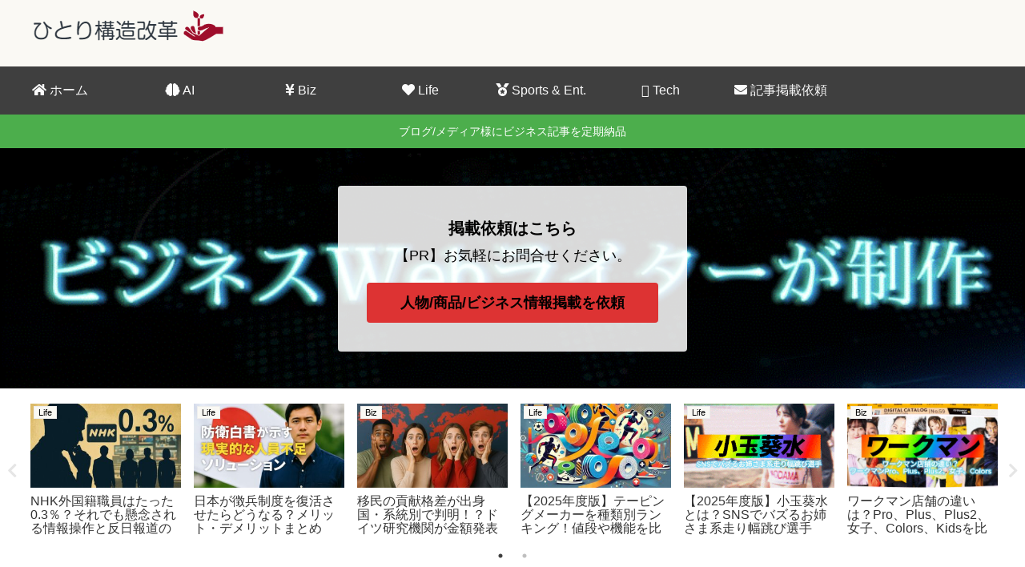

--- FILE ---
content_type: text/html; charset=utf-8
request_url: https://www.google.com/recaptcha/api2/anchor?ar=1&k=6LcZP5caAAAAAORJycgCT7tKSgZCI8igsaM93SH_&co=aHR0cHM6Ly9zdHJ1Y3R1cmFsLXJlZm9ybS5jb206NDQz&hl=en&v=N67nZn4AqZkNcbeMu4prBgzg&size=invisible&badge=inline&anchor-ms=20000&execute-ms=30000&cb=wax1a6fm0fo5
body_size: 48810
content:
<!DOCTYPE HTML><html dir="ltr" lang="en"><head><meta http-equiv="Content-Type" content="text/html; charset=UTF-8">
<meta http-equiv="X-UA-Compatible" content="IE=edge">
<title>reCAPTCHA</title>
<style type="text/css">
/* cyrillic-ext */
@font-face {
  font-family: 'Roboto';
  font-style: normal;
  font-weight: 400;
  font-stretch: 100%;
  src: url(//fonts.gstatic.com/s/roboto/v48/KFO7CnqEu92Fr1ME7kSn66aGLdTylUAMa3GUBHMdazTgWw.woff2) format('woff2');
  unicode-range: U+0460-052F, U+1C80-1C8A, U+20B4, U+2DE0-2DFF, U+A640-A69F, U+FE2E-FE2F;
}
/* cyrillic */
@font-face {
  font-family: 'Roboto';
  font-style: normal;
  font-weight: 400;
  font-stretch: 100%;
  src: url(//fonts.gstatic.com/s/roboto/v48/KFO7CnqEu92Fr1ME7kSn66aGLdTylUAMa3iUBHMdazTgWw.woff2) format('woff2');
  unicode-range: U+0301, U+0400-045F, U+0490-0491, U+04B0-04B1, U+2116;
}
/* greek-ext */
@font-face {
  font-family: 'Roboto';
  font-style: normal;
  font-weight: 400;
  font-stretch: 100%;
  src: url(//fonts.gstatic.com/s/roboto/v48/KFO7CnqEu92Fr1ME7kSn66aGLdTylUAMa3CUBHMdazTgWw.woff2) format('woff2');
  unicode-range: U+1F00-1FFF;
}
/* greek */
@font-face {
  font-family: 'Roboto';
  font-style: normal;
  font-weight: 400;
  font-stretch: 100%;
  src: url(//fonts.gstatic.com/s/roboto/v48/KFO7CnqEu92Fr1ME7kSn66aGLdTylUAMa3-UBHMdazTgWw.woff2) format('woff2');
  unicode-range: U+0370-0377, U+037A-037F, U+0384-038A, U+038C, U+038E-03A1, U+03A3-03FF;
}
/* math */
@font-face {
  font-family: 'Roboto';
  font-style: normal;
  font-weight: 400;
  font-stretch: 100%;
  src: url(//fonts.gstatic.com/s/roboto/v48/KFO7CnqEu92Fr1ME7kSn66aGLdTylUAMawCUBHMdazTgWw.woff2) format('woff2');
  unicode-range: U+0302-0303, U+0305, U+0307-0308, U+0310, U+0312, U+0315, U+031A, U+0326-0327, U+032C, U+032F-0330, U+0332-0333, U+0338, U+033A, U+0346, U+034D, U+0391-03A1, U+03A3-03A9, U+03B1-03C9, U+03D1, U+03D5-03D6, U+03F0-03F1, U+03F4-03F5, U+2016-2017, U+2034-2038, U+203C, U+2040, U+2043, U+2047, U+2050, U+2057, U+205F, U+2070-2071, U+2074-208E, U+2090-209C, U+20D0-20DC, U+20E1, U+20E5-20EF, U+2100-2112, U+2114-2115, U+2117-2121, U+2123-214F, U+2190, U+2192, U+2194-21AE, U+21B0-21E5, U+21F1-21F2, U+21F4-2211, U+2213-2214, U+2216-22FF, U+2308-230B, U+2310, U+2319, U+231C-2321, U+2336-237A, U+237C, U+2395, U+239B-23B7, U+23D0, U+23DC-23E1, U+2474-2475, U+25AF, U+25B3, U+25B7, U+25BD, U+25C1, U+25CA, U+25CC, U+25FB, U+266D-266F, U+27C0-27FF, U+2900-2AFF, U+2B0E-2B11, U+2B30-2B4C, U+2BFE, U+3030, U+FF5B, U+FF5D, U+1D400-1D7FF, U+1EE00-1EEFF;
}
/* symbols */
@font-face {
  font-family: 'Roboto';
  font-style: normal;
  font-weight: 400;
  font-stretch: 100%;
  src: url(//fonts.gstatic.com/s/roboto/v48/KFO7CnqEu92Fr1ME7kSn66aGLdTylUAMaxKUBHMdazTgWw.woff2) format('woff2');
  unicode-range: U+0001-000C, U+000E-001F, U+007F-009F, U+20DD-20E0, U+20E2-20E4, U+2150-218F, U+2190, U+2192, U+2194-2199, U+21AF, U+21E6-21F0, U+21F3, U+2218-2219, U+2299, U+22C4-22C6, U+2300-243F, U+2440-244A, U+2460-24FF, U+25A0-27BF, U+2800-28FF, U+2921-2922, U+2981, U+29BF, U+29EB, U+2B00-2BFF, U+4DC0-4DFF, U+FFF9-FFFB, U+10140-1018E, U+10190-1019C, U+101A0, U+101D0-101FD, U+102E0-102FB, U+10E60-10E7E, U+1D2C0-1D2D3, U+1D2E0-1D37F, U+1F000-1F0FF, U+1F100-1F1AD, U+1F1E6-1F1FF, U+1F30D-1F30F, U+1F315, U+1F31C, U+1F31E, U+1F320-1F32C, U+1F336, U+1F378, U+1F37D, U+1F382, U+1F393-1F39F, U+1F3A7-1F3A8, U+1F3AC-1F3AF, U+1F3C2, U+1F3C4-1F3C6, U+1F3CA-1F3CE, U+1F3D4-1F3E0, U+1F3ED, U+1F3F1-1F3F3, U+1F3F5-1F3F7, U+1F408, U+1F415, U+1F41F, U+1F426, U+1F43F, U+1F441-1F442, U+1F444, U+1F446-1F449, U+1F44C-1F44E, U+1F453, U+1F46A, U+1F47D, U+1F4A3, U+1F4B0, U+1F4B3, U+1F4B9, U+1F4BB, U+1F4BF, U+1F4C8-1F4CB, U+1F4D6, U+1F4DA, U+1F4DF, U+1F4E3-1F4E6, U+1F4EA-1F4ED, U+1F4F7, U+1F4F9-1F4FB, U+1F4FD-1F4FE, U+1F503, U+1F507-1F50B, U+1F50D, U+1F512-1F513, U+1F53E-1F54A, U+1F54F-1F5FA, U+1F610, U+1F650-1F67F, U+1F687, U+1F68D, U+1F691, U+1F694, U+1F698, U+1F6AD, U+1F6B2, U+1F6B9-1F6BA, U+1F6BC, U+1F6C6-1F6CF, U+1F6D3-1F6D7, U+1F6E0-1F6EA, U+1F6F0-1F6F3, U+1F6F7-1F6FC, U+1F700-1F7FF, U+1F800-1F80B, U+1F810-1F847, U+1F850-1F859, U+1F860-1F887, U+1F890-1F8AD, U+1F8B0-1F8BB, U+1F8C0-1F8C1, U+1F900-1F90B, U+1F93B, U+1F946, U+1F984, U+1F996, U+1F9E9, U+1FA00-1FA6F, U+1FA70-1FA7C, U+1FA80-1FA89, U+1FA8F-1FAC6, U+1FACE-1FADC, U+1FADF-1FAE9, U+1FAF0-1FAF8, U+1FB00-1FBFF;
}
/* vietnamese */
@font-face {
  font-family: 'Roboto';
  font-style: normal;
  font-weight: 400;
  font-stretch: 100%;
  src: url(//fonts.gstatic.com/s/roboto/v48/KFO7CnqEu92Fr1ME7kSn66aGLdTylUAMa3OUBHMdazTgWw.woff2) format('woff2');
  unicode-range: U+0102-0103, U+0110-0111, U+0128-0129, U+0168-0169, U+01A0-01A1, U+01AF-01B0, U+0300-0301, U+0303-0304, U+0308-0309, U+0323, U+0329, U+1EA0-1EF9, U+20AB;
}
/* latin-ext */
@font-face {
  font-family: 'Roboto';
  font-style: normal;
  font-weight: 400;
  font-stretch: 100%;
  src: url(//fonts.gstatic.com/s/roboto/v48/KFO7CnqEu92Fr1ME7kSn66aGLdTylUAMa3KUBHMdazTgWw.woff2) format('woff2');
  unicode-range: U+0100-02BA, U+02BD-02C5, U+02C7-02CC, U+02CE-02D7, U+02DD-02FF, U+0304, U+0308, U+0329, U+1D00-1DBF, U+1E00-1E9F, U+1EF2-1EFF, U+2020, U+20A0-20AB, U+20AD-20C0, U+2113, U+2C60-2C7F, U+A720-A7FF;
}
/* latin */
@font-face {
  font-family: 'Roboto';
  font-style: normal;
  font-weight: 400;
  font-stretch: 100%;
  src: url(//fonts.gstatic.com/s/roboto/v48/KFO7CnqEu92Fr1ME7kSn66aGLdTylUAMa3yUBHMdazQ.woff2) format('woff2');
  unicode-range: U+0000-00FF, U+0131, U+0152-0153, U+02BB-02BC, U+02C6, U+02DA, U+02DC, U+0304, U+0308, U+0329, U+2000-206F, U+20AC, U+2122, U+2191, U+2193, U+2212, U+2215, U+FEFF, U+FFFD;
}
/* cyrillic-ext */
@font-face {
  font-family: 'Roboto';
  font-style: normal;
  font-weight: 500;
  font-stretch: 100%;
  src: url(//fonts.gstatic.com/s/roboto/v48/KFO7CnqEu92Fr1ME7kSn66aGLdTylUAMa3GUBHMdazTgWw.woff2) format('woff2');
  unicode-range: U+0460-052F, U+1C80-1C8A, U+20B4, U+2DE0-2DFF, U+A640-A69F, U+FE2E-FE2F;
}
/* cyrillic */
@font-face {
  font-family: 'Roboto';
  font-style: normal;
  font-weight: 500;
  font-stretch: 100%;
  src: url(//fonts.gstatic.com/s/roboto/v48/KFO7CnqEu92Fr1ME7kSn66aGLdTylUAMa3iUBHMdazTgWw.woff2) format('woff2');
  unicode-range: U+0301, U+0400-045F, U+0490-0491, U+04B0-04B1, U+2116;
}
/* greek-ext */
@font-face {
  font-family: 'Roboto';
  font-style: normal;
  font-weight: 500;
  font-stretch: 100%;
  src: url(//fonts.gstatic.com/s/roboto/v48/KFO7CnqEu92Fr1ME7kSn66aGLdTylUAMa3CUBHMdazTgWw.woff2) format('woff2');
  unicode-range: U+1F00-1FFF;
}
/* greek */
@font-face {
  font-family: 'Roboto';
  font-style: normal;
  font-weight: 500;
  font-stretch: 100%;
  src: url(//fonts.gstatic.com/s/roboto/v48/KFO7CnqEu92Fr1ME7kSn66aGLdTylUAMa3-UBHMdazTgWw.woff2) format('woff2');
  unicode-range: U+0370-0377, U+037A-037F, U+0384-038A, U+038C, U+038E-03A1, U+03A3-03FF;
}
/* math */
@font-face {
  font-family: 'Roboto';
  font-style: normal;
  font-weight: 500;
  font-stretch: 100%;
  src: url(//fonts.gstatic.com/s/roboto/v48/KFO7CnqEu92Fr1ME7kSn66aGLdTylUAMawCUBHMdazTgWw.woff2) format('woff2');
  unicode-range: U+0302-0303, U+0305, U+0307-0308, U+0310, U+0312, U+0315, U+031A, U+0326-0327, U+032C, U+032F-0330, U+0332-0333, U+0338, U+033A, U+0346, U+034D, U+0391-03A1, U+03A3-03A9, U+03B1-03C9, U+03D1, U+03D5-03D6, U+03F0-03F1, U+03F4-03F5, U+2016-2017, U+2034-2038, U+203C, U+2040, U+2043, U+2047, U+2050, U+2057, U+205F, U+2070-2071, U+2074-208E, U+2090-209C, U+20D0-20DC, U+20E1, U+20E5-20EF, U+2100-2112, U+2114-2115, U+2117-2121, U+2123-214F, U+2190, U+2192, U+2194-21AE, U+21B0-21E5, U+21F1-21F2, U+21F4-2211, U+2213-2214, U+2216-22FF, U+2308-230B, U+2310, U+2319, U+231C-2321, U+2336-237A, U+237C, U+2395, U+239B-23B7, U+23D0, U+23DC-23E1, U+2474-2475, U+25AF, U+25B3, U+25B7, U+25BD, U+25C1, U+25CA, U+25CC, U+25FB, U+266D-266F, U+27C0-27FF, U+2900-2AFF, U+2B0E-2B11, U+2B30-2B4C, U+2BFE, U+3030, U+FF5B, U+FF5D, U+1D400-1D7FF, U+1EE00-1EEFF;
}
/* symbols */
@font-face {
  font-family: 'Roboto';
  font-style: normal;
  font-weight: 500;
  font-stretch: 100%;
  src: url(//fonts.gstatic.com/s/roboto/v48/KFO7CnqEu92Fr1ME7kSn66aGLdTylUAMaxKUBHMdazTgWw.woff2) format('woff2');
  unicode-range: U+0001-000C, U+000E-001F, U+007F-009F, U+20DD-20E0, U+20E2-20E4, U+2150-218F, U+2190, U+2192, U+2194-2199, U+21AF, U+21E6-21F0, U+21F3, U+2218-2219, U+2299, U+22C4-22C6, U+2300-243F, U+2440-244A, U+2460-24FF, U+25A0-27BF, U+2800-28FF, U+2921-2922, U+2981, U+29BF, U+29EB, U+2B00-2BFF, U+4DC0-4DFF, U+FFF9-FFFB, U+10140-1018E, U+10190-1019C, U+101A0, U+101D0-101FD, U+102E0-102FB, U+10E60-10E7E, U+1D2C0-1D2D3, U+1D2E0-1D37F, U+1F000-1F0FF, U+1F100-1F1AD, U+1F1E6-1F1FF, U+1F30D-1F30F, U+1F315, U+1F31C, U+1F31E, U+1F320-1F32C, U+1F336, U+1F378, U+1F37D, U+1F382, U+1F393-1F39F, U+1F3A7-1F3A8, U+1F3AC-1F3AF, U+1F3C2, U+1F3C4-1F3C6, U+1F3CA-1F3CE, U+1F3D4-1F3E0, U+1F3ED, U+1F3F1-1F3F3, U+1F3F5-1F3F7, U+1F408, U+1F415, U+1F41F, U+1F426, U+1F43F, U+1F441-1F442, U+1F444, U+1F446-1F449, U+1F44C-1F44E, U+1F453, U+1F46A, U+1F47D, U+1F4A3, U+1F4B0, U+1F4B3, U+1F4B9, U+1F4BB, U+1F4BF, U+1F4C8-1F4CB, U+1F4D6, U+1F4DA, U+1F4DF, U+1F4E3-1F4E6, U+1F4EA-1F4ED, U+1F4F7, U+1F4F9-1F4FB, U+1F4FD-1F4FE, U+1F503, U+1F507-1F50B, U+1F50D, U+1F512-1F513, U+1F53E-1F54A, U+1F54F-1F5FA, U+1F610, U+1F650-1F67F, U+1F687, U+1F68D, U+1F691, U+1F694, U+1F698, U+1F6AD, U+1F6B2, U+1F6B9-1F6BA, U+1F6BC, U+1F6C6-1F6CF, U+1F6D3-1F6D7, U+1F6E0-1F6EA, U+1F6F0-1F6F3, U+1F6F7-1F6FC, U+1F700-1F7FF, U+1F800-1F80B, U+1F810-1F847, U+1F850-1F859, U+1F860-1F887, U+1F890-1F8AD, U+1F8B0-1F8BB, U+1F8C0-1F8C1, U+1F900-1F90B, U+1F93B, U+1F946, U+1F984, U+1F996, U+1F9E9, U+1FA00-1FA6F, U+1FA70-1FA7C, U+1FA80-1FA89, U+1FA8F-1FAC6, U+1FACE-1FADC, U+1FADF-1FAE9, U+1FAF0-1FAF8, U+1FB00-1FBFF;
}
/* vietnamese */
@font-face {
  font-family: 'Roboto';
  font-style: normal;
  font-weight: 500;
  font-stretch: 100%;
  src: url(//fonts.gstatic.com/s/roboto/v48/KFO7CnqEu92Fr1ME7kSn66aGLdTylUAMa3OUBHMdazTgWw.woff2) format('woff2');
  unicode-range: U+0102-0103, U+0110-0111, U+0128-0129, U+0168-0169, U+01A0-01A1, U+01AF-01B0, U+0300-0301, U+0303-0304, U+0308-0309, U+0323, U+0329, U+1EA0-1EF9, U+20AB;
}
/* latin-ext */
@font-face {
  font-family: 'Roboto';
  font-style: normal;
  font-weight: 500;
  font-stretch: 100%;
  src: url(//fonts.gstatic.com/s/roboto/v48/KFO7CnqEu92Fr1ME7kSn66aGLdTylUAMa3KUBHMdazTgWw.woff2) format('woff2');
  unicode-range: U+0100-02BA, U+02BD-02C5, U+02C7-02CC, U+02CE-02D7, U+02DD-02FF, U+0304, U+0308, U+0329, U+1D00-1DBF, U+1E00-1E9F, U+1EF2-1EFF, U+2020, U+20A0-20AB, U+20AD-20C0, U+2113, U+2C60-2C7F, U+A720-A7FF;
}
/* latin */
@font-face {
  font-family: 'Roboto';
  font-style: normal;
  font-weight: 500;
  font-stretch: 100%;
  src: url(//fonts.gstatic.com/s/roboto/v48/KFO7CnqEu92Fr1ME7kSn66aGLdTylUAMa3yUBHMdazQ.woff2) format('woff2');
  unicode-range: U+0000-00FF, U+0131, U+0152-0153, U+02BB-02BC, U+02C6, U+02DA, U+02DC, U+0304, U+0308, U+0329, U+2000-206F, U+20AC, U+2122, U+2191, U+2193, U+2212, U+2215, U+FEFF, U+FFFD;
}
/* cyrillic-ext */
@font-face {
  font-family: 'Roboto';
  font-style: normal;
  font-weight: 900;
  font-stretch: 100%;
  src: url(//fonts.gstatic.com/s/roboto/v48/KFO7CnqEu92Fr1ME7kSn66aGLdTylUAMa3GUBHMdazTgWw.woff2) format('woff2');
  unicode-range: U+0460-052F, U+1C80-1C8A, U+20B4, U+2DE0-2DFF, U+A640-A69F, U+FE2E-FE2F;
}
/* cyrillic */
@font-face {
  font-family: 'Roboto';
  font-style: normal;
  font-weight: 900;
  font-stretch: 100%;
  src: url(//fonts.gstatic.com/s/roboto/v48/KFO7CnqEu92Fr1ME7kSn66aGLdTylUAMa3iUBHMdazTgWw.woff2) format('woff2');
  unicode-range: U+0301, U+0400-045F, U+0490-0491, U+04B0-04B1, U+2116;
}
/* greek-ext */
@font-face {
  font-family: 'Roboto';
  font-style: normal;
  font-weight: 900;
  font-stretch: 100%;
  src: url(//fonts.gstatic.com/s/roboto/v48/KFO7CnqEu92Fr1ME7kSn66aGLdTylUAMa3CUBHMdazTgWw.woff2) format('woff2');
  unicode-range: U+1F00-1FFF;
}
/* greek */
@font-face {
  font-family: 'Roboto';
  font-style: normal;
  font-weight: 900;
  font-stretch: 100%;
  src: url(//fonts.gstatic.com/s/roboto/v48/KFO7CnqEu92Fr1ME7kSn66aGLdTylUAMa3-UBHMdazTgWw.woff2) format('woff2');
  unicode-range: U+0370-0377, U+037A-037F, U+0384-038A, U+038C, U+038E-03A1, U+03A3-03FF;
}
/* math */
@font-face {
  font-family: 'Roboto';
  font-style: normal;
  font-weight: 900;
  font-stretch: 100%;
  src: url(//fonts.gstatic.com/s/roboto/v48/KFO7CnqEu92Fr1ME7kSn66aGLdTylUAMawCUBHMdazTgWw.woff2) format('woff2');
  unicode-range: U+0302-0303, U+0305, U+0307-0308, U+0310, U+0312, U+0315, U+031A, U+0326-0327, U+032C, U+032F-0330, U+0332-0333, U+0338, U+033A, U+0346, U+034D, U+0391-03A1, U+03A3-03A9, U+03B1-03C9, U+03D1, U+03D5-03D6, U+03F0-03F1, U+03F4-03F5, U+2016-2017, U+2034-2038, U+203C, U+2040, U+2043, U+2047, U+2050, U+2057, U+205F, U+2070-2071, U+2074-208E, U+2090-209C, U+20D0-20DC, U+20E1, U+20E5-20EF, U+2100-2112, U+2114-2115, U+2117-2121, U+2123-214F, U+2190, U+2192, U+2194-21AE, U+21B0-21E5, U+21F1-21F2, U+21F4-2211, U+2213-2214, U+2216-22FF, U+2308-230B, U+2310, U+2319, U+231C-2321, U+2336-237A, U+237C, U+2395, U+239B-23B7, U+23D0, U+23DC-23E1, U+2474-2475, U+25AF, U+25B3, U+25B7, U+25BD, U+25C1, U+25CA, U+25CC, U+25FB, U+266D-266F, U+27C0-27FF, U+2900-2AFF, U+2B0E-2B11, U+2B30-2B4C, U+2BFE, U+3030, U+FF5B, U+FF5D, U+1D400-1D7FF, U+1EE00-1EEFF;
}
/* symbols */
@font-face {
  font-family: 'Roboto';
  font-style: normal;
  font-weight: 900;
  font-stretch: 100%;
  src: url(//fonts.gstatic.com/s/roboto/v48/KFO7CnqEu92Fr1ME7kSn66aGLdTylUAMaxKUBHMdazTgWw.woff2) format('woff2');
  unicode-range: U+0001-000C, U+000E-001F, U+007F-009F, U+20DD-20E0, U+20E2-20E4, U+2150-218F, U+2190, U+2192, U+2194-2199, U+21AF, U+21E6-21F0, U+21F3, U+2218-2219, U+2299, U+22C4-22C6, U+2300-243F, U+2440-244A, U+2460-24FF, U+25A0-27BF, U+2800-28FF, U+2921-2922, U+2981, U+29BF, U+29EB, U+2B00-2BFF, U+4DC0-4DFF, U+FFF9-FFFB, U+10140-1018E, U+10190-1019C, U+101A0, U+101D0-101FD, U+102E0-102FB, U+10E60-10E7E, U+1D2C0-1D2D3, U+1D2E0-1D37F, U+1F000-1F0FF, U+1F100-1F1AD, U+1F1E6-1F1FF, U+1F30D-1F30F, U+1F315, U+1F31C, U+1F31E, U+1F320-1F32C, U+1F336, U+1F378, U+1F37D, U+1F382, U+1F393-1F39F, U+1F3A7-1F3A8, U+1F3AC-1F3AF, U+1F3C2, U+1F3C4-1F3C6, U+1F3CA-1F3CE, U+1F3D4-1F3E0, U+1F3ED, U+1F3F1-1F3F3, U+1F3F5-1F3F7, U+1F408, U+1F415, U+1F41F, U+1F426, U+1F43F, U+1F441-1F442, U+1F444, U+1F446-1F449, U+1F44C-1F44E, U+1F453, U+1F46A, U+1F47D, U+1F4A3, U+1F4B0, U+1F4B3, U+1F4B9, U+1F4BB, U+1F4BF, U+1F4C8-1F4CB, U+1F4D6, U+1F4DA, U+1F4DF, U+1F4E3-1F4E6, U+1F4EA-1F4ED, U+1F4F7, U+1F4F9-1F4FB, U+1F4FD-1F4FE, U+1F503, U+1F507-1F50B, U+1F50D, U+1F512-1F513, U+1F53E-1F54A, U+1F54F-1F5FA, U+1F610, U+1F650-1F67F, U+1F687, U+1F68D, U+1F691, U+1F694, U+1F698, U+1F6AD, U+1F6B2, U+1F6B9-1F6BA, U+1F6BC, U+1F6C6-1F6CF, U+1F6D3-1F6D7, U+1F6E0-1F6EA, U+1F6F0-1F6F3, U+1F6F7-1F6FC, U+1F700-1F7FF, U+1F800-1F80B, U+1F810-1F847, U+1F850-1F859, U+1F860-1F887, U+1F890-1F8AD, U+1F8B0-1F8BB, U+1F8C0-1F8C1, U+1F900-1F90B, U+1F93B, U+1F946, U+1F984, U+1F996, U+1F9E9, U+1FA00-1FA6F, U+1FA70-1FA7C, U+1FA80-1FA89, U+1FA8F-1FAC6, U+1FACE-1FADC, U+1FADF-1FAE9, U+1FAF0-1FAF8, U+1FB00-1FBFF;
}
/* vietnamese */
@font-face {
  font-family: 'Roboto';
  font-style: normal;
  font-weight: 900;
  font-stretch: 100%;
  src: url(//fonts.gstatic.com/s/roboto/v48/KFO7CnqEu92Fr1ME7kSn66aGLdTylUAMa3OUBHMdazTgWw.woff2) format('woff2');
  unicode-range: U+0102-0103, U+0110-0111, U+0128-0129, U+0168-0169, U+01A0-01A1, U+01AF-01B0, U+0300-0301, U+0303-0304, U+0308-0309, U+0323, U+0329, U+1EA0-1EF9, U+20AB;
}
/* latin-ext */
@font-face {
  font-family: 'Roboto';
  font-style: normal;
  font-weight: 900;
  font-stretch: 100%;
  src: url(//fonts.gstatic.com/s/roboto/v48/KFO7CnqEu92Fr1ME7kSn66aGLdTylUAMa3KUBHMdazTgWw.woff2) format('woff2');
  unicode-range: U+0100-02BA, U+02BD-02C5, U+02C7-02CC, U+02CE-02D7, U+02DD-02FF, U+0304, U+0308, U+0329, U+1D00-1DBF, U+1E00-1E9F, U+1EF2-1EFF, U+2020, U+20A0-20AB, U+20AD-20C0, U+2113, U+2C60-2C7F, U+A720-A7FF;
}
/* latin */
@font-face {
  font-family: 'Roboto';
  font-style: normal;
  font-weight: 900;
  font-stretch: 100%;
  src: url(//fonts.gstatic.com/s/roboto/v48/KFO7CnqEu92Fr1ME7kSn66aGLdTylUAMa3yUBHMdazQ.woff2) format('woff2');
  unicode-range: U+0000-00FF, U+0131, U+0152-0153, U+02BB-02BC, U+02C6, U+02DA, U+02DC, U+0304, U+0308, U+0329, U+2000-206F, U+20AC, U+2122, U+2191, U+2193, U+2212, U+2215, U+FEFF, U+FFFD;
}

</style>
<link rel="stylesheet" type="text/css" href="https://www.gstatic.com/recaptcha/releases/N67nZn4AqZkNcbeMu4prBgzg/styles__ltr.css">
<script nonce="Gdx7iXABleWqiHiinh93bw" type="text/javascript">window['__recaptcha_api'] = 'https://www.google.com/recaptcha/api2/';</script>
<script type="text/javascript" src="https://www.gstatic.com/recaptcha/releases/N67nZn4AqZkNcbeMu4prBgzg/recaptcha__en.js" nonce="Gdx7iXABleWqiHiinh93bw">
      
    </script></head>
<body><div id="rc-anchor-alert" class="rc-anchor-alert"></div>
<input type="hidden" id="recaptcha-token" value="[base64]">
<script type="text/javascript" nonce="Gdx7iXABleWqiHiinh93bw">
      recaptcha.anchor.Main.init("[\x22ainput\x22,[\x22bgdata\x22,\x22\x22,\[base64]/[base64]/[base64]/[base64]/[base64]/UltsKytdPUU6KEU8MjA0OD9SW2wrK109RT4+NnwxOTI6KChFJjY0NTEyKT09NTUyOTYmJk0rMTxjLmxlbmd0aCYmKGMuY2hhckNvZGVBdChNKzEpJjY0NTEyKT09NTYzMjA/[base64]/[base64]/[base64]/[base64]/[base64]/[base64]/[base64]\x22,\[base64]\x22,\x22R3/[base64]/ChMKtK8OkwrMBEwwwDcOcwqZcLcOnAcOEHsKewpXDlMO6wrIUe8OEHTTCszLDml/Csm7Cm3NdwoEufWgOcMKkwrrDp1/DsjIHw4LCqlnDtsOhdcKHwqNJwoHDucKRwpEDwrrCmsKbw7hAw5hOwqLDiMOQw43CnSLDlzfChcOmfRjCuMKdBMOMwr/ColjDssKWw5JdfcKiw7EZM8OHa8KrwoQGM8KAw53DhcOuVBPCpm/DsX4iwrUAdm9+JSbDnWPCs8OMFT9Bw6w4wo17w4zDj8Kkw5kOPMKYw7pTwqoHwrnCnCvDu33CuMK2w6XDv2nCqsOawp7Cmy3ChsOjRMKCLw7Cpg7CkVfDoMOMNFR8woXDqcO6w5t4SANMwrfDq3fDrcKtZTTCnMOIw7DCtsKRwp/CnsKrwrkswrvCrEnCmD3CrWLDs8K+OBvDjMK9CsOLXsOgG2prw4LCnU7DnhMBw4jCnMOmwpVaI8K8LwhLHMK8w6sgwqfClsOmDMKXcRlRwr/Du0TDmko4ETnDjMOIwrRbw4Bcwo/CqGnCucOsccOSwq4YDMOnDMKTw67DpWENOsODQ2HCtBHDpQ8kXMOiw6LDmH8iRsKOwr9AFcOmXBjCj8KAIsKndsOeCyjCkcO5C8OsIn0QaFvDnMKML8KTwpNpA1lSw5UNeMK3w7/DpcObDMKdwqZVQ0/DonLCo0tdEsKOMcOdw7DDrjvDpsKuAcOACFvCh8ODCWY+eDDCtwXCisOgw4vDgzbDl2Fhw4x6dxg9AmZoacK7wonDug/Cgh/DtMOGw6cJwqpvwp48ZcK7YcOSw49/DRwDfF7DglQFbsOqwpxDwr/Cp8ONSsKdwqDCo8ORwoPCq8OPPsKJwqd6TMOJwo7CjsOwwrDDjsOnw6s2BsK6bsOEw7XDocKPw5l4wqjDgMO7eD48Ez9Yw7Z/dWwNw7gUw7cUS0nCjMKzw7JRwqVBSjLCjMOAQzfCqQIKwpHCrsK7fQvDozoAwonDkcK5w4zDn8Kcwo8Cwo5DBkQFA8Omw7vDrgTCj2N3dzPDqsORVMOCwr7DosK+w7TCqMKhw4jCiQBWwoFGD8KTSsOEw5fCpFoFwq8bZsK0J8O3w7vDmMOawrhnJ8KHwoc/PcKueyNEw4DCpsOJwpHDmi4DV1tQd8K2wozDrjhCw7MoecO2wqtfeMKxw7nDtFxWwokuwrxjwo4Zw4nDs2rCpsKBLTrCjUDDs8O1OGnDu8KbTCbCjsK3UVEOw7zCmF/DtcO8fsKmTynCqsKHw5nDuMKxwpPDuUIKeGdhB8KjIGFhwo0yV8OuwqVNEW1rw5/CrzQ0JHpkw6rDqMOsMMOEw4dww4B4woI3wpfDp3BaOS9PCh1MLFHCuMOVRyUkMlHDv13DrjfDq8O5HmVpFEAzVcKZwpjChnIKAUQEw7rCiMOWCsOfw4YmR8OJGHAyF1/CksKQTmbCl2N+R8KWw5LCtcKXPcKDKsOmKS3DgsO8w4LDlD/Dk3pOYsKbwonDi8KAw6BNw44rw5rCgFbDlSxCD8OkwpnCv8KjAjF5UMKew6hjwprDu0nDpcKhUkkqw78UwoxJUMKuQhgiZsOSasOjw77CohpcwoVswpXDt0whwq4Kw4/[base64]/DmcOUwpfDuW9MYsKYfsKwwrBOwqnDs8OnShdjwprDpsOtw7YPdhbDicOww7VMw5fCi8O2JMOUW2BXwrvCsMOdw69/[base64]/w7/[base64]/[base64]/[base64]/[base64]/CsibCpWojHVLClMKewoMvw6hsU8OUQSXCvcO9w6LDt8K/YULDosKKwohMwrUvDF10RMOEaQ0+w7LCicO5EzQYeCNrOcK7ZcOqPDzCthAbXcKmNMODTkMcw4TDksKdK8O0w4FGUm7DoGBwX3rCu8KIw4rDvn7CvxfDkxzCpsOVDTxqdsKsTDtnwrtCw6PCksOhOcODasKmJH9gwoPCi0wiMsK/w7HChcKvCMKUwo7DicOLd0oAP8OQRsOcwrDCmE3Dj8KvLWjCssO/axrDh8OaF24zwoNOwr4uwoDDjnjDtsO6w7EXeMOUEcOQMcKUHsOKQcOUbsK4CcK3wrARwoIlwqlAwoFGeMK4fkfCuMKfazVlSB4zXcOgYsKyQsKwwr1PBE7CknHCqnHDssOOw7labTjDs8O8wrjCksKOwr/CrcOTw7VRQsKTezJYwpLCicOCYgvCrHFbdsKOBUfDvsKdwqp5C8K5wo1Yw4fDlsORLhYLw6rClMKLGHwbw7rDiiDDim7Do8OzBMOwGws/[base64]/IsKow5UUwpp1wqTClgLDiMKaXnvCpsODW13DmsOUX1dSLMOMZcKDwovCrMOrw4bDh25NMlzDgcKJwrhCwr/Dhl/[base64]/[base64]/Cm8OUDhAzwpHDnw3Cug7CtQ85AWMSADvDpMO1A1cXwqDChnjCrzzCncKTwoLDpsKKcgDCkgXDhwxhVivCilzChwPCqcOpFU3DpMKkw7/[base64]/DnUrCpWDCigLCgVrDuznChcOPwpNjd8OLbl5KBMKOTcK/GzpEPTnCjSrDs8Okw5rCsw5LwoEpRVwUw48+wpx/wozCoDvCs3lJw4cAaWPCtcOGw5vDm8OSMlB9TcK6HHcIwqxERcOMUcOfVMKGwpQmw6PDv8Kkw4sBw5B1QMKQw7HCumHDpkxmw7XCoMOCEMKfwpxDKXjCpQTCqsK5JsOVIsKRPS/DoU0fO8Knw7vCpsOIwrRPw5TClsKVO8OKEkt7IsKKRShNbmDCncObw7hzwrzDqiDDmMKEPcKMw5QAWMKTw7XCksKQaC7DlV/Ci8KYdcKKw6XCvx7ChAIvGMOSB8OOwoXCrxTChsKdwqHCisKXwoMEKGnCgMOgMm84T8KHwpELw54awpDColpswrskwo/CiwsrXF0mA2LCosOoe8K3WBwIw5lKTMOLwq8kbcOzwrA/w4/CkH8gcsOZJDZnZcOxUHvDllXCs8OqNT/Djjd5wpNYSG86w5XDsVLDrxZkTEUWw4HCjAZ4wqIhw5N3w6d1O8K/w6PDoWPDtcORw57Dt8Oqw55VfMKDwrY1wqALwo8ZTcKALcOrw4fDjsKJw6nDiUzCjsO+w5HDhcOtw68YWjQMw7HCq3zDi8KdUmRia8ORXA4aw7zDmMKsw6vCiDRewoYBw513w4fDpcKgBFcww5zDj8O0ZMOdw5IcfC/CosKzKS4cwrAmQ8K0wrXDgjvCiU3CtsOHHG3CtMOdw6vDnMOeR2rCjcOsw7AcamDCg8K7w5B6wovCjV0mUSTDvXfCs8KIbDrDksOZHgA+YcO+B8K2eMOYw5Qowq/[base64]/NMKJJDzCnmXCpGzDp8KMw5rDqsO7MsKcwr8JH8OrN8OdwpvCh2fCiU9aPcKAw6Y3PX5TbE4JesOvdnfCrcOhw5kgwp55wopYKgnDoSTDi8OBw7/[base64]/DscOgCikawpfChsK8O2BzEsKtwoQLLyN0L8KGSGjDvFvDjDxTcWbDmnopwpldw7wxCDxTQm/Dk8Khwo5RYMK7Fippd8KoW11pwponwqHDv1FZa0jDjzLDgMKbNMO2wrnCrCRpZsObwolRfsKfCD3DmmoyE2sIBwHCr8OZw77DkcKvwrzDn8OiW8K0X2obw57Cund2wrIWY8KwelXCocKxwpDCmcOyw53DtsODIMKNXMO/w4LCmnTCksKUw5UPVxFMw53Dm8Okb8KKI8OLWsKZwpAdVkI8aR5fCW7DrBPDoHPCrcKEwpfCq3jDmMOwbMK1e8OLGh0pwpIqPn8Ew58SwpLCgcOawoV3DX7Dh8OiwonCuFrDqMO3woZEe8OywqtPAMOeRWXCulofw70mFGjDn33CkV/Ck8KubMKvI1jDmsONworCjGBGw47CssOywrjCsMKkQsKlGwpgBcKrwrttCwDDoQfCllLDtcO/P145wrVxeRtsfMKnwpHCq8OhakjDjCYGbhktP0rDsFQzEjbDgFjDqjRPElzChcOlwqzDrsKjwp7Ci2sPw5jCpcKdwrkuNsOcYsKtw401w4RGw4vDgMKPwoQBHENAesK5cio2w452wrBpTWN0RgvCqFzCgcKOwppJZjANwrXDscOIw4gKw5/[base64]/OSzDjcODw4jDh8OQwrrDtgx+woxLw7HCtWfCpcO5XMK/wpPDrcKrcsOPe3EdGcOXwqHCiRbDk8OCRcKvw4R4wpBLwqfDp8Ozw4PDs3jCmMKebsK3wq/[base64]/w7IkYsOAwrdvQcKdwpMww6swBsKaIMKqw7zDs8KWwpcKKEzDjVrCkzUYWUARw4ITw47Cj8K8w6UVScO1w47ClCHCrCvDrnHDgcKrwrlMw73DqMO4bcOtR8KUwqolwoYxFBnDqsK9wp3CtcKMUUrDmcKkwrvDiAQSwqsxw7U5wpt3IG5Vw6/DlsKJSQhnw5pJUxBaAsKvRcO1wo84cnfDv8OMIXnCoEgfLcObDFfClsO/[base64]/CsKQVsKZw4Zhw5I2wpl8w6ZTR1tbbWjCkXEhw4DDvcKCeHPDjTzCk8KHwoogwovDsG/[base64]/CqMKfw5VXw5FnYR8ye8KAw4Nsw7cCwo7CnyV8w7HCtU02wr/ClhQZCwIYT1lRWB0Vw6c3SMOsHcKzBE3Dul/CncOTwq4dTTHDuWVmwrHDuMOTwpvDt8Ksw6LDtsOVwqohw4LCoDrCt8K2UcOJwqNrw4pDw4NwH8OHZk7DoRRZw4PCqMOVclzCvCh7wrAXEMOqw6jDjhLDscKDa1jDksKDWETDvcOvPVTCmA7DpUYEU8KVw4QKwrTDlTLCj8KswrnCvsKkdcONw7FKwq/DscKOwr5yw6DCpMKPT8Ofw5QyccO/Yi4rw6TChMKNwqcuVlnDrETCpQYfZi1kw6PClcOuwqPCrMK8EcKtw7nDi2YUHcKOwpRmwqnCrsK6FhHCi8Kjw43ChDI3wrDCr2NJwqszDMKcw6A4JMOBScKULMOaOcOJw4TDgArCs8OncTAYMhrDnsOCSMOLPkMmSUVcw690wo5VdsKHw685bDNfMsOcXcO4w5/Dqm/CtsOvwrnCuS/Doy7DgsK7HMOrwrphccKsfMKyQj7DhcKXwp7Djyd5wp/DkcKbfRPDu8KcwozCglTDv8KUSUMKw6F/IsOJwqMyw7vDlhjDum4VdcK5wpcrDMKteFDCpTFMwrbCtMO9IMK+wpzCm07Co8OUKjHCgw3DqMOjD8Osd8OLwozCuMKMD8OkwqPCh8KEw4/CohfDssOwVmh5dGTCn05Bwoxqwpcyw6nCjiZbK8KjIMO+DcObw5YyWcOLw6fClcKpCUXDhsKxw7BFM8KKZxVmw4pHXMOEFxY1bHUTw7gZHDFrYcOpc8KyasOSwo3DpcKow5lnw4AuUMOhwrd/[base64]/[base64]/[base64]/wrvDp8KtYcOSegrDhcOKP0glBcOUCsOPw6/Cq8Kha1pSw7vCrCnDq3fCucO8wqTDkQZjw4UmL37CtVbDicKQwoZ9LjAINQbDo3fCqQLCmsKracKywozCoRwiw4/ClcKcFcKKCsO6wpFlHcO0BzooM8OEwppmJz1HM8O8w5NlFGZNw7vDjnIbwoDDmsKpFcKRaWfDpHAfQ2DDlDtgZMOJXsKULMO8w6nDrcKEIRUgQ8KjVDTDjsKDwr5lfxAwScO2GSdswq/CmMKrR8KrRcKhw5vCsMOlE8KIX8KUw4TCq8OTwpYWw5LCi3YLayBRTcK2WcOqSl/DnsOXw5dbBD4Bw5jCjsKhSMKzLDPCqcOrdl9rwpMYcsKILMKWwocew5c9EcOhw6lzwpERwoXDmcOSDBwrJ8OfSBnCoU/Ch8OCwqxiwoITw5cbwozDssOawoDCiiXDqw/[base64]/wpHDusKQw4HCpcKGSHVAwo7ChsORw748KsKbEyTCu8OTwooywrMncxnDncOZIT9qLQ/DqzPCuQ00w5QjwpkdfsOwwrNlOsOpw6wOSMO3w6E4AQw/GQ1iwozCtBErLGDCqnUKHcK4WSEzP0lSZwpeMMOsw77CgcK3w7J4w7sZMMOkP8OHw7h9w6DDosOMCC4WDTnDr8ONw69US8O5w6jCgGZTwpnDoR/CisO0VMKhw6g5M3MGAB1vwq9cUg7Dm8KjJ8OIRsOfbsKMwpLCmMOfblUOMTXCvcKRf23ChiLDmDATwqVgLMKPw4Zpw6rCiQlKw7vCuMKowpB2B8KKwpnCsVnDk8KJw5h0WywbwoTDlsO/[base64]/Cm2J8KxtQJMKAw5/[base64]/[base64]/CpTEPXgcsw5jDkmAvAcKkI8ONSj3DoVFlMsK7w7EMccO/[base64]/JHJWSMKdGG9wwqAQw6bCmMKfb03CpTBlw5vDtsOrwp8jwq7DrMO6wr3Dv1/CuwcUwo/Cg8Klw58AIUY4w49uw6JgwqHClnFLVUzClz/Djz1wIAkBAcOcfkpVwq1RdzZdQhDDkV55wozDgMKCw4sXFxHDtlIlwqc5w5HCsDpIAcKfdBRSwrRnbMOzw7k+w7bCowUIwpHDhcO8HBDCrzvDsn5Owqk9AsKmw6AYwq/CkcO0w5TCuhx/Y8K2f8ObGRLCgirDksKFwrxlacOgw6UpWMOHw6REwrxfHsKTBXzDoWDCmMKZE346w60pNw7CmT5rwp7DjcODQ8KLWcOpLsKewpLCusOAwphWw7FCHBrDsGIlESEQwqBFVcKZw5gtw7LDrg4RNMOSJi1OUMOFwqnDpyBKw45ULFbDjwvCmg/Ci3PDmsKUUMKVwqAhHxA0w5hmw5hPwp8hZnbCucO5bhDDlRhkB8KWw4HCmRZZbVPDgijCq8KgwoMNwrNfABp8Y8KdwrVXw5kzw4V6eyBGVcOnwoUSw4rDnsKBcsKIfV0kfMO0IE57Ni/[base64]/Cg3I9w5lrwogpw5cIScKufBrDqkrCicOvwosWMhIpw7vCrTItbcOpdMKvH8O0PEgNLsK1FDZVwqcywrZlUsKUwpvCrMKFV8OCw63DtDouCEzCg1jDj8KlRGPDicO2eDNdFMOiw5gsF2DDtljCvzTDp8KgF1vCjMO3wrw5KhYCEHTDkC7Ct8OPIB1Iw4ZSDw/DgcK/w5VQw6sYIsKDw5EIw4/CgsOWw7xNAHR/CEjDvsKpThjCksO0w53CnMK1w6gcLMOQe1NmUBDDnsONwrJxLnbDoMK+wpIDSx19woo7FFjDmTLChlJbw6bDr23CosKwCcKGw48Rw44XQjYkaxNVw5PDsDtvw63ClgLCsRs4GS3CsMKxM3rCr8K0G8KiwrEMw5rDhVd5woI6w7pBw5jChsOgKGfCicOxwqzChzXDpcO/w63DosKTXsK3w5nDohUnFMO1wotkBGhSwp/DvxPCpHULVx3CqB/CsBVta8OeLjgewpxIw70Xwq/CqSHDuDTClcO6Vn5uecORWEzDpk0Ae3ZvwrrDu8OkKhZmcsKWQMK7w5djw6jDosOBw4NMOnYuEFN9O8OLc8KUH8KcWgfDt1zClXrCj1N4Ph8ZwrJWOnLDi0MyJMOWwrIlTMKPw6xqwoZ2w5XCuMKqwqbDrRTDmEPDtRZow682wpXDiMOrw7PCnhkEwq/DnH7CvsOCw4Qjw7DCk2DCnjxqIkYqOjnCg8KEwpJxwo3DnAHDssOPw50Bw53DosOOPcOCNcKkHyLCpXV+w63CssKgw5PDp8OINMOPChkYwrcgE1zDscOJwrF7w4zDv3bDoDfCosO3ecO/w7Edw45wfkXCrGfDp1FKfAzCgSLDs8KMHWnDiHJFwpHChMOVw53DjWBrwrASU23DnHZSw6rDtMKUJ8OMM34qKX/DpyPCm8K9w7jDicO5wq/Cp8OiwqciwrbCt8OmBEM3woJMw6TCoE/DicOgwpQmRsOpw7ZsCMK3w4ZVw68LAETDosKWXMOtVsObwrLCr8OUwrt7Sls8w5bDnVVfUFDCnsOzJz9NwpHDp8KQwpIeb8OrED5cEcKHXcOnwr/DkcOsGcORwovCtMK6QcKEYcOJfyYcwrdLTGMUQ8KWfFwqT1/Cs8Kbw59Tf2J0ZMKfw6TCkHQjPDMFAcKaw4PDnsOjwo/[base64]/[base64]/QyZ9NSvCqMKRwoZhw7Z+w7Niw5LCvMKPUsKzNMKiwpJ/eShyUsOeYU8xwqErNElDwqUUwrV2aR0EBy5UwrnDngjDnnDDucOtwpU9woPCtxTDnsKnaSLDtWZ3wpzCojdLPTDDmSJOw7vDkHEXwqXCmMOzw6XDkwDCkTLCqlxxSRkQw7XCujgBwqLCnsOmwojDmEM4wr0tBBDDiRt/wr/[base64]/CjsOIwrfDnMO1w7LCgwjDgsOdw64nwqbDlsKjw5trSwrDq8KKVMK0FsKPbcKfPcKae8KZci9TTUDCjEvCssOcV0LChcKPw7XChMOHw5HClT/CiAY0w6fCuF0JUg3CqH1+w4PChmXDiTQeYxTDolt5T8KYwr08YnbDp8OhIMOSwo3Ci8OiwpPDqsOawoY9wrZEwpvCmTkuP2MVI8Kfwrtlw7ljwpUHwoDCscKBGsKmYcOgelsoeioewpBwe8KpAMOkDcObwooNwoJzwq/Crh0IcsOYw5rCm8O+wqIcw6jCo0TDhcKATcO5WwEUWHnCpsOMw5DDs8KFw5rCszbDnzEIwpQdUcOjwp/DjA/CgsKXQMKGXjDDrcOdb0Z7w6LDg8KkWkHCtx4mwrHDswsnC18gAwRMw6ZjcxpYw6zCkih4cm/DrwrCqMOawp41w5zDtsOFIcOAwpUywqvCgD9OwrfCnVzCkzImw6JMw7sSeMKiNMKJBsOMwro7w4rCplonw6jDtRFlw5kFw6tYDMOWw4oiFMKhL8Kyw4MYL8OFEm7CsVnCh8KcwopmXsOlw5/CmE3DsMKkLsObHsKcw7kuSQwIwr9VwrHCtcK5wqJxw6lSHHoZKTzCiMKqcsKvw47Cm8KQw5d1wosIIsKVNGPDp8KxwpzDtcKbwphGaMKiCGrCmMKTwqrCukVyP8K2FAbDlGLCtcOSLkg+w7hkTsOuwpfCrCBtKWA2wrHCjBTCjMOUw5XCgxHCp8OrEi/DtFo+w5pKw5LCqhPDrsOnwqbDm8KweFp6UcO6Xy4pw6bDl8K+fgkSwr8OwpzCm8OcOFQxLcOwwpc5OcKpOC8Jw7jDq8Kfwo5lFcOiesOBwr02w7ZfVsO8w4USw4jCl8OkPGLCocKkw6JKwp96w6/CgsOmM11vBcOJJcKLM3XCoSnDkcKiwqBfwoU9w4DDn0o+Xm7Cr8KzwoHDicK/w7/CtCMxH3YTw4snw6fCrklqSV/Cs2bDlcOww6/DvBXClMOKJ27Di8Kjb1HDq8Kkw5VXRsOwwq3Cl0nDlMKiEMKkYsO/wqPDo3HCj8KkRsObw5DDlilXwpNwTMKHw4jDlEQJwo0Yw7zCgVjDtjkGw4bChEvDpQIQPsO0Ow/ChTF9J8KlNHYkJMKTDMOaYgjCl0HDq8OsXAZ6wqZUw7s7IMK+w6fChsKoZFrCjMO/w4QDw5krwq1keQrCqMKowp4gw6HDjC7CrzrCtcO5HMO7VGdNdwp/w5LDoSoBw4vDnsKwwqTDkGduDxXDoMOJDcKjw6VGfUtaS8K+CMKQGQFuek7DkcOBdGZewoRiwosEBMOQwo/CsMO8SsOtwp8vFcO3wpzCqTnDkhx9ZlRSdMKvw61Rw6QqbFM4wqDDvGfCvMKlH8OnYmDCtcKWw5ldwpQ7UMKTHFjDhwHCkMKGwqFBXMKgdWQqwoXCrsOtwoZzw5vDgcKdesOFORRXwrZNIFZdwo9qwpfCkALDswzCk8KFw7nDu8Kbdm/DmcKdSnprw6fCoDATwokXewBqw6DDn8OPw4/Ds8K3e8KfwqjCnMOmXcOnY8OlH8OJwq1/YMONCcK8IsObHGfCtlbCj1HCvcOVHi/[base64]/[base64]/CvMORJ8KDIsKpTcOYwpfDmsO5HcKPw7vCo8OhwogDTAfCt2DDmFEyw4VDV8KTwoNHKsOqwrVzbcKbAcOtwrEDw4R5WxbDiMK7RS7CqCXCvwbCjcKALcOfw6wXwqDDhSFzExJ6w6lnw7Y5SMKcI2zDqUU/[base64]/wooNw6LCrHvDsMKpw7gMLkFjw4Qiw4tgwq52D30DwpjDqMKCIsO7w6LCtmQ8wr4iVjNqw43DjcKqw6ZQw57DhUNUw6/DkBIjf8KQdcKJw4/[base64]/wq7DgsO/WsOaw7LCtE4UwpRKe8Krw4nCn8KRG1kFw7HDtlLCtcOUET3DvMOkwrfDisOuwrXDpRLDncK8w6bCt2wmOxEURxQ2DMKhFWsZZypHNwLCkBDDmUhWw7/DgSsqA8OUw6YzwobDsiPDowfDhcKJwpdhdkU2W8OwdTXCgMOdGxDDnsOZw7NNwrA1KsOxw5R/f8OHZjB3UcOJwofDripow6/[base64]/NQPDiSI4JsKswr3DkMO7A0fCsHt3wpIhw4kOwp/CijUbUnDDncO8wo0Dw6LDjsKuw4VqFHtJwrXDlMOiwr3DsMKcwqQxRsKsw5bDtsOySsOdMcOcKTxRL8Oiw6rClCEmwprDoXwNw4MZw4TDi2UTZcK5X8OJccOBSMKIw5A/MMKBNA3DjsKzEcKDwo4vSG/DrsOmw7vCvy/[base64]/Cq2VCA8Opwq4SBxkYTT7Dj8KmElVPw77DpRPDv8K9w7MIEHrDj8OSMnTDgjgUesOLUD00w4/CizTDpMKowpFfwqQ5fsK7a0fDqsKQwpVWT33DiMKIaSrDicKTVsOLwqnCsBI7wq3ClkZmw6gUSsOlaGXDhlXDlSXDssKKFsO5wqIDD8OEKMO0D8ObKsKhQ1vCoD1UWMK4PcKbVRQIwp/[base64]/wr7DgsKiw5vDjglJOx1Yw4hAw4cRFCXCpjMhw4zCscObPzoZA8KzwrrCjFY1wrBsRsKxwo8/R2jCqUnDrcOmccKlTWUJEsKKwoArwqXCmwNKL34eGRFgwrHDhGw5w4EAw5lLIRnDr8Obwp/[base64]/[base64]/cRXDrRfClMOBQUJ/w5PCgyjDkXFqw4d5wpPDjsKBwpx4IsKgGMKuTcO5w4MswrXCvRY/IcKKPMKHw5fCoMKEwqTDisKJQMKMw6LCg8O1w43CiMKpw4ghwpRybCQwG8KNw7DDh8K3MhVBVn4Cw55nOAHCqsO/EsO0w5rCnMKywrfCocO5WcOGXBbDgcKERcOQSTzCscKJwrRSwr/Dp8O6wrXDqxHCjXDDscKVYizDj1HDlUwmwr/DuMO0wrsGwobCnsKLJMKJwqPCisObwrJ0bcOxw6bDhBTDk3vDsD/[base64]/DrsKnwrPDhGnCrioTXF4qwrrCt0DCpEByfMO7wrwNNBbDpBAtaMKbw5TDklBMwrzCssORSADCk3HCtMKlTMOtakvDqcOvJhghbn4FTE5ewrDCrQ7CoSJjw6/DqArCpltaLcK9wr3DvG3DgGUBw5vDj8OHMC3CusO/VcOsCH0aMBjDjg9qwqMvw7zDvSnDsmwDwrnDq8KwScKeL8Klw5XDo8KkwqNSQMOSFMKFCV7CjVfDq203JiXCi8KhwqUsdWpSw7nDtjUUeT/ChnswLMKvA1MHw4bCp3PDplNjw5IrwqpIGG7DncKFXgoATREBw6XCuDIswonDnsKdAhTCqcKwwqzDi13DgDzCl8KwwrrDhsKgw5cnRMODwrjCs0bClX3CoF/ChQJtw4pYw4rDukrDlgQ9EMKIUMKywqZqw59CCRrClDpuwqd8G8KnFCdcw786woFww5I9w5jDjsKpw47CrcKiwowaw79Lw4/[base64]/CiDjDkHjDnVYWUXHCksOUw4/DnsOOwofDgj5ccF7CtltzAMK2w5jCv8KNwoPDvwzDmRVcC2w1dHtLeUTDmRTClsKAw4DDlsKoEMOfwo/DjsObZ03DkHDDr1LDvsOOOcOjwojCucK0w77DhsOiXjd8woxuwrfDp1FnwrPCs8O+w7cYw4wXwpbCqMOYUR/DnWrDpsOhwosgw48GR8KAwobCtEfDr8KHw6bDtcOlJUfCt8OWwqPDrgPCksOFSUzCgS0jwonCisKQwoIHKsKmw57Cr1YYw7cgw6HDhMODNcO3e2zCj8ONUELDn0EMwojChRIJwr5Ew4UeV0/DhXdPw5ZTwrNrwrZzwoEnwrRkFRPCgnfCmMKPw6TCj8KCw58/w4gSw75KwqDDpsOBHy1Ow6Mkwq5MwrPCnxvDs8OLQMKLMlrCpHJqacO+WVZ/[base64]/Flo7wqIjTcOvZCNDQMORwonCgcO+woRkfMO4woHDiW8Nw4vDvMOnw47CuMKnwrtWwqDClk7DqRzDpsKNwrjCo8K7wqfCl8O5wqbCrcKzfXgRFsKHw51Gwo4+FGLCqmzDosOGwo/Dv8KUNMKAw5nDnsOSCXp2VSEkD8K3a8OjwoXCnlzCsEIvwoPDkMOEw7vCmn/CpnrDkEbDsSfCqjdWw6cgwpVQw4h5wpjChAYow5ULw4zCnsOMIsKUw6ENdcOww5jDmmPCnEFfT3BYJ8ObOGjCgsK/w5daXSrCkMKVI8OvBwhXwoUZb1FgHTw7wrNnZ0s+w4cEwoVABsOnw7ZsWcOwwoHCkHdzF8Ogw77CvsOnEsOyTcOmK1vDqcO8w7ckwptBw79mS8K7wox5w6fCq8K0LMKLCV/ClMKUwprDr8KLTcOkWsOBw7hJw4EdTHdqwojCkMOswrbCoxvDvsO6w5Riw4/Dnm7CoigsJ8OTwrXCix17KjDCvkwvRcKuGsKHWsOHNWLCpxh2wpzDvsO0UGDDvDcVXsOHHMK1wpkGdyzDti5gwo/[base64]/CqTHCgcK2wopMwq84w6owwo48wpE0fw7CoRNiezsoDcKUQ0vDjcOqKVLCgG0NME1Lw4cgwqjCjTYbwpAZGhvCny52w7bDmwY1w5vDj3XCnA9dDMK0w6jDpCVswqLDsHJrw7FrZcKdR8KGM8KACMKuPcKMdENWwqBrw5zDhlo8OGJDwpjCpsKMazNZwo/CuHIDw6hqw4DCmDTDoAHCkATCmsOvcMKbwqBtwowOwqsTIcKuw7bCoQgjMcObWjnDnXnDusOYdwPDgjhbV2JjR8KHAj4pwqgOwp/DhnUcw6XDnsKSw6jCtCx5JsKswpTDssO1wohGwoAnMGUqKR7DtyXDtR/CuHrCiMKyQsO/wqvCt3HCoGocwo4GA8OpH2rCmMK6w6HCu8KrJsOCVTJww6tgwqMqw7hKwr4CSsOeCgw5cRplesOcN1PClMKMw4x/wrrCpFVSwpsNw7gtw4BbTjQcIXtmcsOddAPCrSrDtsO/WTBTw7bDkcOdw6EwwrjCgk81Ejkvw5vDjMKpFMOLbcK5wrdAEEnDu0rDhWJ3w6gpbcKUw7fCrcKGFcKXGWPDt8OpGsKXCsKYRn/Cl8KhwrvCoQLDi1Zsw5cUOcKGwoAVwrLDj8OtEkPCscOgwr5SL0dRwrI8SDATw6ZDMcKEw47DocK2OGs1Ol3DgsKcw6LCl13Cu8O8CcKfJFrCr8O9CULDqwNQGTtLTsKtwq7ClcKBwrfDoHU+JMK0OXrDhnMCwqk0wqTCtMKyLQVUHMK2YMO4VSzDpD/DgcObJVxUTQIQwqzDlR/DhjzCk0vDo8O1YcKzOMKwwprCvcOGFRlswo/[base64]/wr7ClxUjLMO6wrLCs8KqbcKSUBvDiTzDs3TDpsOgXsKtwqEzwqvDsAE4wpxHwoHCq0s1w53Dt0XDnsOewoHDnsKoCMKDRH1tw7XDrCkBNcKSwpcSwq9Qw51lEBMpDsK+w7ZNDAxjw5Vow6rDr1gIVsK5VgIMNVLChAfDoT1fwoR+w4/DlcKyIsKCBnRQbsOgBcOswqcYwrBiGEHDiSR7Y8KcTmXDmAbDisOpwqobacKvd8Orwq5kwrdyw4XDjDcAw5YFw6tdTMOnDgQ0wpHCl8KXKwXDksOcw5d4wr5bwoMdLQfDuG/Dr1XDogQGAzNmasKtF8OPw5kMB0bCjsK1w4LDs8K/AAjClyzCksOuEsOZEQ/[base64]/DhcKGw4tCw6zDj1vDjmoow6DDnls1w7TChMOrecOOwp/Du8K5Uj8ywr7Dm0YjDMKHwpgHTMOew4ojVW1CEsOIXcK6bkHDkj5awqN6w5DDv8K3wowPQMO7w4PCrsOJwrLDgy/CpnBEwq7CucKhwrfDl8OecMKZwoIIImoLVcO8w6HCoAgFIRvCo8K+GHBHwovCsExAwrdqccKTCcORTsKNRzkZEMOewrXCp0w2wqEZIMKEw6FOc0PDjcOhwqjCpcKfeMO7fw/CnDgvw6AYw7JhESjCrcKVW8OIwoogTcO4TXLDtsO3wobCvRh7w6V0XMOLwoJqYMKWRzBGwrE6woXDkcOAw5lvw50ow5sOUkzCkMKsw4/CtcOTwogkDsOMw7jDkEoGwpTDocOYwpXDmVEcEMKPwpo8MzxUKMOlw4DDk8K7wo9DSHNlw4gfw4DCvALCgARHUsOjw4vClTvCl8KJRcOYYMOVwqUUwr4lMwMAw4LConTCssOCHsO/[base64]/Cm29uR8OQw6hRw6jCoEY+EBvDk8KAw7E3NsOHw6TDtcOLeMOmwpo2IkvClUDCmkFsw7DDsVBsbMOeOkDDs1wYw5QrKcKfecKWasK/SHVfwqgQwo5Zw5MIw6Ixw6fDlwUGX1YzYcO5w6BlacO2w5rChcOtMMK6w6XDuyJDA8OuMcKGX2HChBl7wpAfw7PCv2ByUxFWw67CmVUKwotYEMOqNsO9EQYKKj9/w6fCtH55wpDCtHDCtWfDmcKkXTPConpYEcOtw6psw4wsD8O4HWUnU8OTT8Klw6VSw5AyOhNAdcOjw67CsMOCIcKFGhPCvMO5A8OPwo/CrMObwocLw5DDpMKzwqoIIhs/wq/DvsO0R37Dl8OtRMKpwpV7QsO3cRJRa23DgcOoTMKewqTDg8OkQm3Dki/DjV3DtCd2d8KTLMOnw47CnMOswrMbw7lgTHU9asOUwpBFDsKwfiXCvsKDfGTDhzEkemd/CEjCmMKGw5I8LQDCssKUcWrDgwHDmsKgw7F6MMOzwqnCgsK1QsO4N3zClMK3wrMEw57Cl8K+w7LDskHCkhQHw6INwowbw63Cn8Obwo/[base64]/w6M7woQaw5/CnMK/CcKufSLDgMOlNsO1B2TCtMKqIC7DuEhwUxPDpCvDokwcY8OBF8O8woHDhMK5IcKew6Azw40iSm1Wwqk6w4LCpMOJJsKLw7QawrIveMKzwqTCn8OWwpsnP8Kqw5hBwr3CvHrCqMObw5/CscKlw4FQEsKoV8OXwo7DugDCoMKew6s5diEUa1TCkcKQUWgFBcKqfWPCtMOBwqXDtzIrw4jDsXPDiQDCoDUWcsKOwqvDrVFvwq3DkHBGwoPDoWrCusKQf383w5TDusK4w4/[base64]/ClzFkZ3/Cr8K6GcOSRWrDuxnCtmAgwqrCiBdKOcODw4RkCRXChcOGwq/DkMKTwrPCtsOUD8KBEcKwTsO/ZcONwrEEacKsbwIdwr/[base64]/woDCjRfDki7Dn8KwVsKkbSg2wokZSBBOXcOVwqAHG8K/wovCu8OzbVElf8ONwr/Cg3Yswo3CvFrDpHAOwqgzSRM6w5vDk0VZcG7CnR51w7HCiXLCiXcjw7x3PMO7w6zDiTnDi8Kpw6QJwprCqmVTw5VMBMOcbsOVG8KNfnPCkQ5+NA0IOcO+KhAYw43DgV/[base64]/QMKjwqsHwqxUH1ApO8Oew6XDpsObTsKfGMOUwobClDsuw7DClsKpO8KfC03DnXEiw6fDpsK1woDDi8Klw61MPMO/w6Q5Z8K6P3I3wo3DiTUPbFh5OBnCgmTDoxhmXB7CsMO2w5szd8K5DEdWw5NIeMOhwqNawoPCmTE2Q8OwwoVbC8K1woIvQGJdwoJFw5s/wovDlcK5w5bDjnB/[base64]/Cj8Kuwq0Sb8KqesKYHcOewoDDkWpTwrdGwojCuGEOMsKFZsKHZhbCpVsZZcKEwoLDm8O5PjYdBWnDtkXCrF7Cv2c2G8OiQMK/ezHCtVLDiwrDoUbDtsOPW8OcwpzCvcOewo1YFDnDjcO6PcOvwoPCk8K9IsK9ZSVPImDDscOuHMOLXwsJw6IiwqvDjm4Xw5DDhMKSw6I5w4gMamERLlhIwphFwozCslMZaMKfw43CgxUnIyzDgAFMAsKCMMOcV2XClsKEwpo5dsKuDgQAw58fw6/DtcOsJwHCkFfDp8KFNHYuw4HDksKyw7PCnMK9wojCrTthwqrCuyPDtsOQCnkEHxlbw5HCkcOiw6fDmMOBw4MEWThRbxUgwofCnRbDkGjCpsKkw5vDqcKhTTLDsmvChcOGw67DiMKWwpMCOTHDjD4WGhjCn8OpHkPCv0nCncODwp3CiEonTTw1w7jDiX/DhTRFbwglw6TDqEpEaS04M8K9WsKQIzvDsMOZQMOPw5d6Vm5Iw6nCrsOTCsOmHTwZBMKSw7fCkwnCpg46wqXDqMOnwonCs8OAw4HCs8KhwpMdw5/CkMKofcKswpLCnxJ9wqp5SFjCpcKww7/[base64]/BcORPTHCo3vCvMKpw7E2w4XCnsKAw67Cm8K9eHguwohHdcKLLD7DvsKrwr9qYSd/wofCtBPDozBOCcOkwrVdwo15WsKtbMKvwpnCnWsVamN+YHXCnXjCnm3Dm8Ohwq/DjcKIMcO1HXQVwr3Cm3g0GcOhw7PDjFRwdXjCvxJ6wqBwEMK+XjPDncOTLcOjND1YflAAAsOVVB7CtcOuwrQEFSFlw4LCgkYZwrDCtcO3EyNQNkENw4Eow7XCjMOLw6TDlwTDi8OsVcOEwq/Din7DiHTDp15bNcOmDSfDm8KJMsOOwpgLw6fCtX3DjMO4wr9Ew58/wqjDnjlVV8KWHGo4wpYMw4ZawonCmg4MR8ONw6ZXwqPDusKkw53CkzV4BHnCn8OJw50iw4vDljRnfsKjBMKlw4sAw7ZdX1HDocOewqvDpGB0w5/ChUptw6rDiEUXwpbDgANxwrl/[base64]/[base64]/DumUYAMO4w6jDrwxswoHDlMK1woJswpbDlsKfG2rCj8KPX0M+w57CjsKDwpAdwrsowpfDpiRmwqXDsEZ5w77Ck8ODPsKTwqIAWMKywplNw6Qtw7vDsMO/w4VKAsO/[base64]\\u003d\\u003d\x22],null,[\x22conf\x22,null,\x226LcZP5caAAAAAORJycgCT7tKSgZCI8igsaM93SH_\x22,0,null,null,null,1,[21,125,63,73,95,87,41,43,42,83,102,105,109,121],[7059694,905],0,null,null,null,null,0,null,0,null,700,1,null,0,\[base64]/76lBhmnigkZhAoZnOKMAhmv8xEZ\x22,0,0,null,null,1,null,0,0,null,null,null,0],\x22https://structural-reform.com:443\x22,null,[3,1,3],null,null,null,1,3600,[\x22https://www.google.com/intl/en/policies/privacy/\x22,\x22https://www.google.com/intl/en/policies/terms/\x22],\x22/8yYr4uRivnnVNi6OGS9Hf9ysINPwdc4W7WqRsUTBoc\\u003d\x22,1,0,null,1,1769593783914,0,0,[223,133,98,224],null,[154,194,135,43],\x22RC-Y9mBkcPNstQu2Q\x22,null,null,null,null,null,\x220dAFcWeA5L0hwcQvcacn-7Gsdyg2GO88ZcWlpfT-eO6nJwdLI1QZQSlBMFtslnxQJU3-i9T6w0vONZsRXUTlXZg3BHOlcj77E0Yg\x22,1769676583854]");
    </script></body></html>

--- FILE ---
content_type: text/html; charset=utf-8
request_url: https://www.google.com/recaptcha/api2/aframe
body_size: -248
content:
<!DOCTYPE HTML><html><head><meta http-equiv="content-type" content="text/html; charset=UTF-8"></head><body><script nonce="3LY-FEvUhLcMnzx3_C95qg">/** Anti-fraud and anti-abuse applications only. See google.com/recaptcha */ try{var clients={'sodar':'https://pagead2.googlesyndication.com/pagead/sodar?'};window.addEventListener("message",function(a){try{if(a.source===window.parent){var b=JSON.parse(a.data);var c=clients[b['id']];if(c){var d=document.createElement('img');d.src=c+b['params']+'&rc='+(localStorage.getItem("rc::a")?sessionStorage.getItem("rc::b"):"");window.document.body.appendChild(d);sessionStorage.setItem("rc::e",parseInt(sessionStorage.getItem("rc::e")||0)+1);localStorage.setItem("rc::h",'1769590187051');}}}catch(b){}});window.parent.postMessage("_grecaptcha_ready", "*");}catch(b){}</script></body></html>